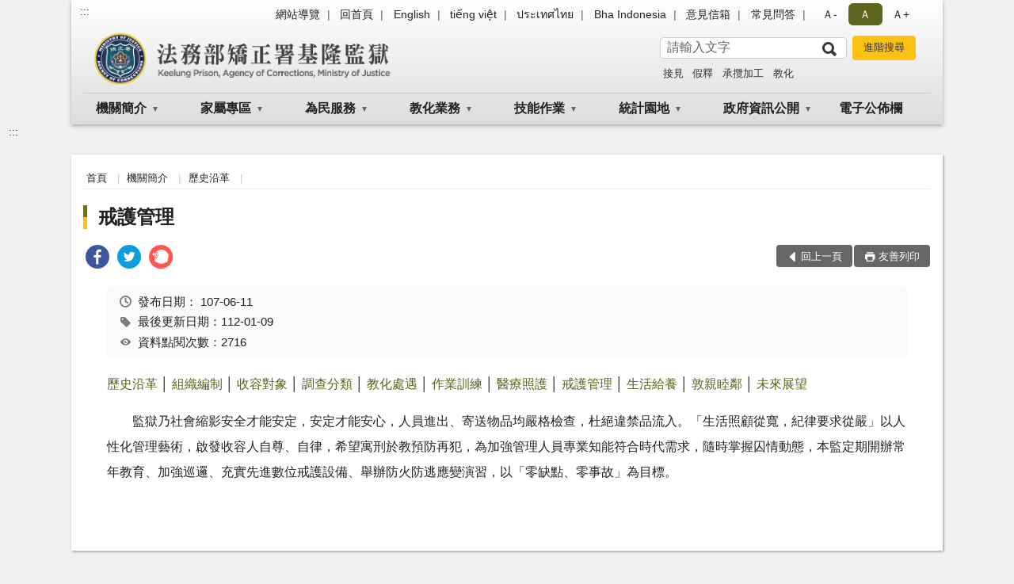

--- FILE ---
content_type: text/html; charset=utf-8
request_url: https://www.klp.moj.gov.tw/258817/258818/258819/497340/
body_size: 14926
content:


<!doctype html>
<html lang="zh-Hant" class="no-js">
<head>
    <meta charset="utf-8">
    <meta http-equiv="X-UA-Compatible" content="IE=edge">
    <meta name="viewport" content="width=device-width, initial-scale=1">
    <meta name="format-detection" content="telephone=no">
    <meta name="Site" content="法務部矯正署基隆監獄">
    <meta name="Version" content="中文網">
    <meta name="PageType" content="內容頁">
    <meta name="TreeNode" content="歷史沿革">
    <meta name="ContentTitle" content="戒護管理">

    <meta property="og:title" content="戒護管理">
    <meta property="og:type" content="website" />
    <meta property="og:url" content="https://www.klp.moj.gov.tw/258817/258818/258819/497340/" />
    <meta property="og:image" content="">
    <meta property="og:image:width" content="50%">
    <meta property="og:image:height" content="50%">
    <meta property="og:site_name" content="法務部矯正署基隆監獄">
    <meta property="og:description" content="戒護管理" />

    <meta name="DC.Title" content="戒護管理" />
    <meta name="DC.Creator" content="法務部矯正署基隆監獄" />
    <meta name="DC.Subject" content="戒護管理" />
    <meta name="DC.Description" content="歷史沿革" />
    <meta name="DC.Contributor" content="法務部矯正署基隆監獄" />
    <meta name="DC.Type" content="文字" />
    <meta name="DC.Format" content="text" />
    <meta name="DC.Source" content="法務部矯正署基隆監獄" />
    <meta name="DC.Language" content="中文" />
    <meta name="DC.coverage.t.min" content="2012-12-05" />
    <meta name="DC.coverage.t.max" content="2032-12-05" />
    <meta name="DC.Publisher" content="法務部矯正署基隆監獄" />
    <meta name="DC.Date" content="2012-12-05" />
    <meta name="DC.Identifier" content="2.16.886.101.20003.20006" />
    <meta name="DC.Relation" content="" />
    <meta name="DC.Rights" content="法務部矯正署基隆監獄" />

    <meta name="Category.Theme" content="300" />
    <meta name="Category.Cake" content="600" />
    <meta name="Category.Service" content="I00" />

    <meta name="keywords" />

            <link rel="Shortcut Icon" type="image/x-icon" href="/media/20198116/favicon矯正署.png" />
    <title>戒護管理-歷史沿革-法務部矯正署基隆監獄</title>
    <!--HTML5 Shim and Respond.js IE8 support of HTML5 elements and media queries [if lt IE 9]>
    <script src="js/html5shiv.js"></script>
    <script src="js/respond.min.js"></script>
    <![endif]-->
    <!-- slick css-->
    <link rel="stylesheet" type="text/css" href="/Content/B/vendor/slick/slick.css" />
    <link rel="stylesheet" type="text/css" href="/Content/B/vendor/slick/slick-theme.css" />

    <!-- fancybox css -->
    <link rel="stylesheet" href="/Content/B/vendor/fancybox/fancybox.css" />

    <!-- hyUI css -->
    <link rel="stylesheet" href="/Content/B/B2_style/hyui.css">
    <link rel='stylesheet' href='/scripts/jquery-ui.css'>

    <!-- Global site tag (gtag.js) - Google Analytics -->
<script async src="https://www.googletagmanager.com/gtag/js?id=UA-38156762-1"></script>
<script>
  window.dataLayer = window.dataLayer || [];
  function gtag(){dataLayer.push(arguments);}
  gtag('js', new Date());

  gtag('config', 'UA-38156762-1');
</script>
    <!-- Google Tag Manager -->
    <script>
        (function (w, d, s, l, i) {
            w[l] = w[l] || []; w[l].push({
                'gtm.start':
                    new Date().getTime(), event: 'gtm.js'
            }); var f = d.getElementsByTagName(s)[0],
                j = d.createElement(s), dl = l != 'dataLayer' ? '&l=' + l : ''; j.async = true; j.src =
                    'https://www.googletagmanager.com/gtm.js?id=' + i + dl; f.parentNode.insertBefore(j, f);
        })(window, document, 'script', 'dataLayer', 'GTM-PVTNFB4');</script>
    <!-- End Google Tag Manager -->
<style>
    input:disabled, textarea:disabled, select:disabled {
        background-color: #f2f2f2;
    }

    .verify {
        color: blue;
    }

    .mp_slider_container,
    .marquee_container {
        position: relative;
    }
    .mp_slider_container_main {
        width: 100%;
        overflow: hidden;
        position: relative;
    }
    .slick-autoplay-toggle {
        position: absolute;
        right: 20px;
        min-width: 40px;
        top: 4.5px;
        z-index: 10;
        padding: 5px 10px;
        background: rgba(0, 0, 0, 0.7);
        color: #fff;
        border: none;
        cursor: pointer;
        font-size: 0.875rem;
        border-radius: 5px;
    }

    .marquee_container .slick-autoplay-toggle {
        right: 55px;
    }
</style>
</head>
<body>
    <!-- Google Tag Manager (noscript) -->
    <noscript>
        <iframe title="googletag" src="https://www.googletagmanager.com/ns.html?id=GTM-PVTNFB4"
                height="0" width="0" style="display:none;visibility:hidden"></iframe>
    </noscript>
    <!-- End Google Tag Manager (noscript) -->
    <!-- 直接跳主內容區 -->
    <a class="goCenter" href="#aC" tabindex="1">按Enter到主內容區</a>
    <!-- wrapper 最大寬度 -->
    <div class="wrapper">
        
<header class="header header-relative">
    <div class="container">
        <a class="accesskey" href="#aU" id="aU" accesskey="U" title="網站標題">:::</a>
        

<nav class="navigation">
    <!-- 一組ul預設靠右 可同時存在2組-->
    <ul>

                        <li>
                            <a href="/umbraco/surface/Ini/CountAndRedirectUrl?nodeId=668824" title="網站導覽" target="_self" >網站導覽</a>
                        </li>
                        <li>
                            <a href="/umbraco/surface/Ini/CountAndRedirectUrl?nodeId=668828" title="回首頁" target="_self" >回首頁</a>
                        </li>
                        <li>
                            <a href="/umbraco/surface/Ini/CountAndRedirectUrl?nodeId=668832" title="English(另開新視窗)" target="_blank" rel="noopener noreferrer">English</a>
                        </li>
                        <li>
                            <a href="/umbraco/surface/Ini/CountAndRedirectUrl?nodeId=1320179" title="tiếng việt" target="_self" >tiếng việt</a>
                        </li>
                        <li>
                            <a href="/umbraco/surface/Ini/CountAndRedirectUrl?nodeId=1320178" title="ประเทศไทย" target="_self" >ประเทศไทย</a>
                        </li>
                        <li>
                            <a href="/umbraco/surface/Ini/CountAndRedirectUrl?nodeId=1320176" title="Bha Indonesia" target="_self" >Bha Indonesia</a>
                        </li>
                        <li>
                            <a href="/umbraco/surface/Ini/CountAndRedirectUrl?nodeId=668843" title="意見信箱" target="_self" >意見信箱</a>
                        </li>
                        <li>
                            <a href="/umbraco/surface/Ini/CountAndRedirectUrl?nodeId=668850" title="常見問答(另開新視窗)" target="_blank" rel="noopener noreferrer">常見問答</a>
                        </li>

    </ul>
    <div class="font-size">
        <ul>
            <li class="size-s">
                <a href="#" name="fontSize" role="button" aria-pressed="false" title="小字級">Ａ-</a>
            </li>
            <li class="size-m">
                <a href="#" name="fontSize" role="button" aria-pressed="true" title="中字級" class="active">Ａ</a>
            </li>
            <li class="size-l">
                <a href="#" name="fontSize" role="button" aria-pressed="false" title="大字級">Ａ+</a>
            </li>
        </ul>
    </div>
</nav>
<h1>
    <a href="/"><img src="/media/20198154/24法務部矯正署基隆監獄-1.png" alt="法務部矯正署基隆監獄 : 回首頁" /></a>
</h1>
<!-- Search Start -->
<section class="search">
    <noscript>
您的瀏覽器不支援 JavaScript 或 JavaScript已停用    </noscript>
    <form action="/258906/258917/" class="form_inline">
        <div class="form_grp">
            <label for="q">搜尋</label>
            <input name="q" id="q" type="text" placeholder="請輸入文字" accesskey="S" autocomplete="off">
            <input title="查詢" type="submit" value="查詢">
        </div>
        <div class="btn_grp">
            <input onclick="window.open('https://www.google.com.tw/advanced_search?hl=zh-TW&as_q=&num=100&as_sitesearch='+location.hostname);" type="button" value="進階搜尋" title="進階搜尋 (另開新視窗)">
        </div>
    </form>
            <div class="keywordHot">
                <ul>
                        <li>
                            <a href="/258906/258917/?q=接見" title="接見">接見</a>
                        </li>
                        <li>
                            <a href="/258906/258917/?q=假釋" title="假釋">假釋</a>
                        </li>
                        <li>
                            <a href="/258906/258917/?q=承攬加工" title="承攬加工">承攬加工</a>
                        </li>
                        <li>
                            <a href="/258906/258917/?q=教化" title="教化">教化</a>
                        </li>
                </ul>
            </div>
</section>
<!-- noscript -->
<noscript>
您的瀏覽器不支援JavaScript語法，JavaScript語法並不影響內容的陳述。您可使用按鍵盤上的Ctrl鍵+ (+)鍵放大/(-)鍵縮小來改變字型大小；回到上一頁可使用瀏覽器提供的 Alt+左方向鍵(←) 快速鍵功能；列印可使用瀏覽器提供的(Ctrl+P)功能。</noscript>
<!-- menu Start -->
<nav class="menu">
    <ul>
                <li>
                    <a href="https://www.klp.moj.gov.tw/258817/258818/Normalnodelist" title="機關簡介" target="_self" name="menuButton" aria-expanded="false" >機關簡介</a>
                        <ul>
                                <li>
                                    <a href="https://www.klp.moj.gov.tw/258817/258818/258819/497326/" target="_self" title="歷史沿革"  >歷史沿革</a>
                                </li>
                                <li>
                                    <a href="https://www.klp.moj.gov.tw/258817/258818/258822/698181/post" target="_self" title="歷任首長"  >歷任首長</a>
                                </li>
                                <li>
                                    <a href="https://www.klp.moj.gov.tw/258817/258818/258823/1491481/post" target="_self" title="首長介紹"  >首長介紹</a>
                                </li>
                                <li>
                                    <a href="https://www.klp.moj.gov.tw/258817/258818/258825/497383/post" target="_self" title="首長信箱"  >首長信箱</a>
                                </li>
                                <li>
                                    <a href="https://www.klp.moj.gov.tw/258817/258818/258826/497386/post" target="_self" title="組織架構"  >組織架構</a>
                                </li>
                                <li>
                                    <a href="https://www.klp.moj.gov.tw/258817/258818/258827/1265285/" target="_self" title="業務單位"  >業務單位</a>
                                </li>
                                <li>
                                    <a href="https://www.klp.moj.gov.tw/258817/258818/258828/497423/post" target="_self" title="行政單位"  >行政單位</a>
                                </li>
                        </ul>

                </li>
                <li>
                    <a href="https://www.klp.moj.gov.tw/258817/1258178/Normalnodelist" title="家屬專區" target="_self" name="menuButton" aria-expanded="false" >家屬專區</a>
                        <ul>
                                <li>
                                    <a href="https://www.klp.moj.gov.tw/258817/1258178/1260819/Nodelist" target="_self" title="機關導覽" name="menuButton" aria-expanded="false" >機關導覽</a>
                                        <ul>
                                                <li>
                                                    <a href="https://www.klp.moj.gov.tw/258817/1258178/1260819/1260820/1260822/post" target="_self" title="機關位置圖"  >機關位置圖</a>
                                                </li>
                                                <li>
                                                    <a href="https://www.klp.moj.gov.tw/258817/1258178/1260819/1260826/1260828/post" target="_self" title="接見室位置圖"  >接見室位置圖</a>
                                                </li>
                                                <li>
                                                    <a href="https://www.klp.moj.gov.tw/258817/1258178/1260819/1260833/1260835/post" target="_self" title="各科室電話"  >各科室電話</a>
                                                </li>
                                                <li>
                                                    <a href="https://www.klp.moj.gov.tw/258817/1258178/1260819/1344435/1344438/post" target="_self" title="社會安全網聯繫電話"  >社會安全網聯繫電話</a>
                                                </li>
                                        </ul>
                                </li>
                                <li>
                                    <a href="https://www.klp.moj.gov.tw/258817/1258178/1258244/Nodelist" target="_self" title="接見申辦" name="menuButton" aria-expanded="false" >接見申辦</a>
                                        <ul>
                                                <li>
                                                    <a href="/media/20483069/法務部矯正署所屬矯正機關預約接見實施要點.pdf?mediaDL=true" target="_blank" title="預約接見.pdf(另開新視窗)"  rel="noopener noreferrer">預約接見</a>
                                                </li>
                                                <li>
                                                    <a href="https://www.klp.moj.gov.tw/258817/1258178/1258244/1258340/1258346/post" target="_self" title="一般接見"  >一般接見</a>
                                                </li>
                                                <li>
                                                    <a href="https://www.klp.moj.gov.tw/258817/1258178/1258244/1258353/Lpsimplelist" target="_self" title="行動接見"  >行動接見</a>
                                                </li>
                                                <li>
                                                    <a href="https://www.klp.moj.gov.tw/258817/1258178/1258244/1258383/1258390/post" target="_self" title="律師接見"  >律師接見</a>
                                                </li>
                                                <li>
                                                    <a href="https://eservice.moj.gov.tw/1219/?Page=1&amp;PageSize=30&amp;type=441&amp;alias=depts&amp;deptName=%E7%9B%A3%E7%8D%84" target="_blank" title="線上申辦(另開新視窗)"  rel="noopener noreferrer">線上申辦</a>
                                                </li>
                                        </ul>
                                </li>
                                <li>
                                    <a href="https://www.klp.moj.gov.tw/258817/1258178/1258411/1258421/post" target="_self" title="愛無礙社會資源"  >愛無礙社會資源</a>
                                </li>
                                <li>
                                    <a href="https://www.klp.moj.gov.tw/258817/1258178/1258446/1258450/post" target="_self" title="愛在雲端聯絡簿"  >愛在雲端聯絡簿</a>
                                </li>
                                <li>
                                    <a href="https://www.klp.moj.gov.tw/258817/1258178/1261292/1266355/post" target="_self" title="QR Code 專區"  >QR Code 專區</a>
                                </li>
                                <li>
                                    <a href="https://www.klp.moj.gov.tw/258817/1258178/1472765/1472767/" target="_self" title="每日無法接見名單"  >每日無法接見名單</a>
                                </li>
                        </ul>

                </li>
                <li>
                    <a href="https://www.klp.moj.gov.tw/258817/258833/Normalnodelist" title="為民服務" target="_self" name="menuButton" aria-expanded="false" >為民服務</a>
                        <ul>
                                <li>
                                    <a href="https://www.klp.moj.gov.tw/258817/258833/258849/Lpsimplelist" target="_self" title="重大政策"  >重大政策</a>
                                </li>
                                <li>
                                    <a href="https://www.klp.moj.gov.tw/258817/258833/258834/Lpsimplelist" target="_self" title="為民服務白皮書"  >為民服務白皮書</a>
                                </li>
                                <li>
                                    <a href="https://www.klp.moj.gov.tw/258817/258833/258845/Lpsimplelist" target="_self" title="問＆答"  >問＆答</a>
                                </li>
                                <li>
                                    <a href="https://www.klp.moj.gov.tw/258817/258833/258838/500329/post" target="_self" title="生活給養"  >生活給養</a>
                                </li>
                                <li>
                                    <a href="https://www.klp.moj.gov.tw/258817/258833/258855/Lpsimplelist" target="_self" title="教化文康活動"  >教化文康活動</a>
                                </li>
                                <li>
                                    <a href="https://www.klp.moj.gov.tw/258817/258833/258847/Lpsimplelist" target="_self" title="就業資訊"  >就業資訊</a>
                                </li>
                                <li>
                                    <a href="https://www.klp.moj.gov.tw/258817/258833/258851/500842/post" target="_self" title="郵件處理規則"  >郵件處理規則</a>
                                </li>
                        </ul>

                </li>
                <li>
                    <a href="https://www.klp.moj.gov.tw/258817/258852/Normalnodelist" title="教化業務" target="_self" name="menuButton" aria-expanded="false" >教化業務</a>
                        <ul>
                                <li>
                                    <a href="https://www.klp.moj.gov.tw/258817/258852/258853/500847/post" target="_self" title="教化業務概況"  >教化業務概況</a>
                                </li>
                                <li>
                                    <a href="https://www.klp.moj.gov.tw/258817/258852/1151662/Nodelist" target="_self" title="酒駕處遇班" name="menuButton" aria-expanded="false" >酒駕處遇班</a>
                                        <ul>
                                                <li>
                                                    <a href="https://www.klp.moj.gov.tw/258817/258852/1151662/1151663/1151714/post" target="_self" title="111年酒駕處遇班方案實施計畫"  >111年酒駕處遇班方案實施計畫</a>
                                                </li>
                                                <li>
                                                    <a href="https://www.klp.moj.gov.tw/258817/258852/1151662/1151664/1151686/post" target="_self" title="酒駕處遇班辦理情形"  >酒駕處遇班辦理情形</a>
                                                </li>
                                        </ul>
                                </li>
                                <li>
                                    <a href="https://www.klp.moj.gov.tw/258817/258852/258839/Lpsimplelist" target="_self" title="活動記事"  >活動記事</a>
                                </li>
                                <li>
                                    <a href="https://www.klp.moj.gov.tw/258817/258852/258856/Lpsimplelist" target="_self" title="更生保護"  >更生保護</a>
                                </li>
                        </ul>

                </li>
                <li>
                    <a href="https://www.klp.moj.gov.tw/258817/258858/Normalnodelist" title="技能作業" target="_self" name="menuButton" aria-expanded="false" >技能作業</a>
                        <ul>
                                <li>
                                    <a href="https://www.klp.moj.gov.tw/258817/258858/258860/Lpsimplelist" target="_self" title="自營作業成品"  >自營作業成品</a>
                                </li>
                                <li>
                                    <a href="https://www.klp.moj.gov.tw/258817/258858/258861/503491/post" target="_self" title="自營作業成果"  >自營作業成果</a>
                                </li>
                                <li>
                                    <a href="https://www.klp.moj.gov.tw/258817/258858/258862/Lpsimplelist" target="_self" title="技訓活動"  >技訓活動</a>
                                </li>
                                <li>
                                    <a href="https://www.klp.moj.gov.tw/258817/258858/258863/Lpsimplelist" target="_self" title="承攬加工"  >承攬加工</a>
                                </li>
                                <li>
                                    <a href="https://www.klp.moj.gov.tw/258817/258858/668640/671939/post" target="_self" title="監外作業"  >監外作業</a>
                                </li>
                        </ul>

                </li>
                <li>
                    <a href="https://www.klp.moj.gov.tw/258817/258883/Normalnodelist" title="統計園地" target="_self" name="menuButton" aria-expanded="false" >統計園地</a>
                        <ul>
                                <li>
                                    <a href="https://www.klp.moj.gov.tw/258817/258883/258884/Lpsimplelist" target="_self" title="園地導覽"  >園地導覽</a>
                                </li>
                                <li>
                                    <a href="https://www.klp.moj.gov.tw/258817/258883/258885/258886/Lpsimplelist" target="_self" title="收容情形" name="menuButton" aria-expanded="false" >收容情形</a>
                                        <ul>
                                                <li>
                                                    <a href="https://www.klp.moj.gov.tw/258817/258883/258885/258886/Lpsimplelist" target="_self" title="人數及特性"  >人數及特性</a>
                                                </li>
                                        </ul>
                                </li>
                                <li>
                                    <a href="https://www.klp.moj.gov.tw/258817/258883/258890/258891/Lpsimplelist" target="_self" title="統計輯要" name="menuButton" aria-expanded="false" >統計輯要</a>
                                        <ul>
                                                <li>
                                                    <a href="/media/20714975/11412_中文統計輯要.pdf?mediaDL=true" target="_blank" title="統計輯要.pdf(另開新視窗)"  rel="noopener noreferrer">統計輯要</a>
                                                </li>
                                        </ul>
                                </li>
                                <li>
                                    <a href="https://www.rjsd.moj.gov.tw/RJSDWEB/common/WebList2.aspx?menu=AYA_SPECIAL_REPORT" target="_blank" title="專題分析(另開新視窗)"  rel="noopener noreferrer">專題分析</a>
                                </li>
                                <li>
                                    <a href="https://www.rjsd.moj.gov.tw/rjsdweb/" target="_blank" title="法務統計(另開新視窗)"  rel="noopener noreferrer">法務統計</a>
                                </li>
                                <li>
                                    <a href="https://www.rjsd.moj.gov.tw/RJSDWeb/common/RelatedWebsite.aspx" target="_blank" title="相關網站(另開新視窗)"  rel="noopener noreferrer">相關網站</a>
                                </li>
                        </ul>

                </li>
                <li>
                    <a href="https://www.klp.moj.gov.tw/258817/258864/Normalnodelist" title="政府資訊公開" target="_self" name="menuButton" aria-expanded="false" >政府資訊公開</a>
                        <ul>
                                <li>
                                    <a href="https://www.klp.moj.gov.tw/258817/258864/1260852/Nodelist" target="_self" title="綜合資訊" name="menuButton" aria-expanded="false" >綜合資訊</a>
                                        <ul>
                                                <li>
                                                    <a href="https://www.klp.moj.gov.tw/258817/258864/1260852/1260856/Lpsimplelist" target="_self" title="年度工作計畫"  >年度工作計畫</a>
                                                </li>
                                                <li>
                                                    <a href="https://www.klp.moj.gov.tw/258817/258864/1260852/1260878/Lpsimplelist" target="_self" title="內部控制"  >內部控制</a>
                                                </li>
                                                <li>
                                                    <a href="https://www.klp.moj.gov.tw/258817/258864/1260852/1260897/Lpsimplelist" target="_self" title="受贈財物"  >受贈財物</a>
                                                </li>
                                                <li>
                                                    <a href="https://www.klp.moj.gov.tw/258817/258864/1260852/1260923/Lpsimplelist" target="_self" title="申訴事件"  >申訴事件</a>
                                                </li>
                                                <li>
                                                    <a href="https://www.klp.moj.gov.tw/258817/258864/1260852/1260949/Lpsimplelist" target="_self" title="國家賠償事件收結情形"  >國家賠償事件收結情形</a>
                                                </li>
                                                <li>
                                                    <a href="https://www.klp.moj.gov.tw/258817/258864/1260852/1261696/Lpsimplelist" target="_self" title="宣導經費執行情形"  >宣導經費執行情形</a>
                                                </li>
                                                <li>
                                                    <a href="https://www.klp.moj.gov.tw/258817/258864/1260852/1261914/Lpsimplelist" target="_self" title="政策溝通電子文宣"  >政策溝通電子文宣</a>
                                                </li>
                                                <li>
                                                    <a href="https://www.klp.moj.gov.tw/258817/258864/1260852/1261915/Lpsimplelist" target="_self" title="應主動公開資訊"  >應主動公開資訊</a>
                                                </li>
                                                <li>
                                                    <a href="https://www.klp.moj.gov.tw/258817/258864/1260852/1261000/Lpsimplelist" target="_self" title="性別主流化/性騷擾防治專區"  >性別主流化/性騷擾防治專區</a>
                                                </li>
                                                <li>
                                                    <a href="https://www.klp.moj.gov.tw/258817/258864/1260852/1586640/Lpsimplelist" target="_self" title="打擊詐欺專區"  >打擊詐欺專區</a>
                                                </li>
                                        </ul>
                                </li>
                                <li>
                                    <a href="https://www.klp.moj.gov.tw/258817/258864/1260853/Nodelist" target="_self" title="總務資訊" name="menuButton" aria-expanded="false" >總務資訊</a>
                                        <ul>
                                                <li>
                                                    <a href="https://www.klp.moj.gov.tw/258817/258864/1260853/1261163/Lpsimplelist" target="_self" title="檔案應用申請"  >檔案應用申請</a>
                                                </li>
                                                <li>
                                                    <a href="https://www.klp.moj.gov.tw/258817/258864/1260853/1262031/Lpsimplelist" target="_self" title="收容人每周伙食"  >收容人每周伙食</a>
                                                </li>
                                                <li>
                                                    <a href="https://www.klp.moj.gov.tw/258817/258864/1260853/1262032/Lpsimplelist" target="_self" title="飲用水檢驗報告"  >飲用水檢驗報告</a>
                                                </li>
                                                <li>
                                                    <a href="https://www.klp.moj.gov.tw/258817/258864/1260853/1261107/Lpsimplelist" target="_self" title="建築類公設維護"  >建築類公設維護</a>
                                                </li>
                                        </ul>
                                </li>
                                <li>
                                    <a href="https://www.klp.moj.gov.tw/258817/258864/1260854/Nodelist" target="_self" title="政風資訊" name="menuButton" aria-expanded="false" >政風資訊</a>
                                        <ul>
                                                <li>
                                                    <a href="https://www.klp.moj.gov.tw/258817/258864/1260854/1261051/Lpsimplelist" target="_self" title="政風宣導"  >政風宣導</a>
                                                </li>
                                                <li>
                                                    <a href="https://www.klp.moj.gov.tw/258817/258864/1260854/1265562/1265567/post" target="_self" title="政風信箱"  >政風信箱</a>
                                                </li>
                                                <li>
                                                    <a href="https://www.klp.moj.gov.tw/258817/258864/1260854/1261052/Lpsimplelist" target="_self" title="公職利益迴避法"  >公職利益迴避法</a>
                                                </li>
                                                <li>
                                                    <a href="https://www.mjac.moj.gov.tw/4786/4848/1447440/1447442/Nodelist" target="_blank" title="企業服務廉政平臺專區(另開新視窗)"  rel="noopener noreferrer">企業服務廉政平臺專區</a>
                                                </li>
                                                <li>
                                                    <a href="https://www.klp.moj.gov.tw/258817/258864/1260854/1629353/Lpsimplelist" target="_self" title="揭弊者保護專區"  >揭弊者保護專區</a>
                                                </li>
                                        </ul>
                                </li>
                                <li>
                                    <a href="https://www.klp.moj.gov.tw/258817/258864/258865/Nodelist" target="_self" title="預決算及會計報告" name="menuButton" aria-expanded="false" >預決算及會計報告</a>
                                        <ul>
                                                <li>
                                                    <a href="https://www.klp.moj.gov.tw/258817/258864/258865/258866/Lpsimplelist" target="_self" title="會計報告"  >會計報告</a>
                                                </li>
                                                <li>
                                                    <a href="https://www.klp.moj.gov.tw/258817/258864/258865/258867/Lpsimplelist" target="_self" title="預算書"  >預算書</a>
                                                </li>
                                                <li>
                                                    <a href="https://www.klp.moj.gov.tw/258817/258864/258865/258868/Lpsimplelist" target="_self" title="決算書"  >決算書</a>
                                                </li>
                                                <li>
                                                    <a href="https://www.klp.moj.gov.tw/258817/258864/258865/258869/Lpsimplelist" target="_self" title="作業基金預算書"  >作業基金預算書</a>
                                                </li>
                                                <li>
                                                    <a href="https://www.klp.moj.gov.tw/258817/258864/258865/258870/Lpsimplelist" target="_self" title="作業基金決算書"  >作業基金決算書</a>
                                                </li>
                                                <li>
                                                    <a href="https://www.klp.moj.gov.tw/258817/258864/258865/258871/Lpsimplelist" target="_self" title="作業基金會計報告"  >作業基金會計報告</a>
                                                </li>
                                        </ul>
                                </li>
                                <li>
                                    <a href="https://www.klp.moj.gov.tw/258817/258864/914008/Nodelist" target="_self" title="團體及個人補捐助" name="menuButton" aria-expanded="false" >團體及個人補捐助</a>
                                        <ul>
                                                <li>
                                                    <a href="https://www.klp.moj.gov.tw/258817/258864/914008/916552/916571/post" target="_self" title="公務預算"  >公務預算</a>
                                                </li>
                                                <li>
                                                    <a href="https://www.klp.moj.gov.tw/258817/258864/914008/916553/916559/post" target="_self" title="矯正機關作業基金"  >矯正機關作業基金</a>
                                                </li>
                                        </ul>
                                </li>
                                <li>
                                    <a href="https://www.klp.moj.gov.tw/258817/258864/1261013/Nodelist" target="_self" title="影音專區" name="menuButton" aria-expanded="false" >影音專區</a>
                                        <ul>
                                                <li>
                                                    <a href="https://www.klp.moj.gov.tw/258817/258864/1261013/1261014/1261016/post" target="_self" title="微廣告專區"  >微廣告專區</a>
                                                </li>
                                                <li>
                                                    <a href="https://www.klp.moj.gov.tw/258817/258864/1261013/1261020/1261024/post" target="_self" title="微電影專區"  >微電影專區</a>
                                                </li>
                                                <li>
                                                    <a href="https://www.moj.gov.tw/2204/2771/Normalnodelist" target="_blank" title="法務部影音專區(另開新視窗)"  rel="noopener noreferrer">法務部影音專區</a>
                                                </li>
                                                <li>
                                                    <a href="https://www.klp.moj.gov.tw/258817/258864/1261013/1261030/Lpsimplelist" target="_self" title="反毒宣導影片"  >反毒宣導影片</a>
                                                </li>
                                        </ul>
                                </li>
                        </ul>

                </li>
                <li>
                    <a href="https://www.klp.moj.gov.tw/258817/258832/Lpsimplelist" title="電子公佈欄" target="_self"  >電子公佈欄</a>

                </li>
    </ul>
</nav>


    </div>
</header>
<div id="center" class="main innerpage">
    <a class="accesskey" href="#aC" id="aC" accesskey="C" title="主要內容區">:::</a>
    <div class="container">
        <!-- content為一定要存在之內容區 -->
        <div class="content">
            <!-- breadcrumb路徑 -->
            
    <div class="breadcrumb">
        <ul>
                    <li>
                        <a href="/">首頁</a>
                    </li>
                    <li>
                        <a href="https://www.klp.moj.gov.tw/258817/258818/Normalnodelist" title="機關簡介" target="_self" >機關簡介</a>
                    </li>
                    <li>
                        <a href="https://www.klp.moj.gov.tw/258817/258818/258819/497326/" title="歷史沿革" target="_self" >歷史沿革</a>
                    </li>
            
        </ul>
    </div>

            <!-- h2節點 -->
            <h2 class="title" tabindex="0">戒護管理</h2>
                <div class="share ">
                    <ul>
                        <li>
                            <a role="link" title="facebook(另開新視窗)" href="javascript:desc='';via='';if(document.referrer)via=document.referrer;if(typeof(_ref)!='undefined')via=_ref;if(window.getSelection)desc=window.getSelection();if(document.getSelection)desc=document.getSelection();if(document.selection)desc=document.selection.createRange().text;void(open('https://www.facebook.com/share.php?u='+encodeURIComponent(location.href)));"><img src="/content/A/images/basic/icon_facebook.svg" alt="facebook "></a>
                        </li>
                        <li>
                            <a role="link" title="twitter(另開新視窗)" href="javascript:void(window.open('https://twitter.com/home/?status='.concat(encodeURIComponent(document.title)).concat(' ').concat(encodeURIComponent(location.href))));"><img src="/content/A/images/basic/icon_twitter.svg " alt="twitter "></a>
                        </li>
                        <li>
                            <a role="link" title="plurk(另開新視窗)" href="javascript:void(window.open('https://www.plurk.com/?qualifier=shares&amp;status='.concat(encodeURIComponent(location.href)).concat(' ').concat('(').concat(encodeURIComponent(document.title)).concat(')')));"><img src="/content/A/images/basic/function_plurk.png " alt="plurk "></a>
                        </li>
                        
                    </ul>
                </div>
                        <!-- function功能區塊 -->
            <div class="function">
                <ul>
                    <li class="back icon_back">
                        <a role="button" href="javascript:window.location =document.referrer;">回上一頁</a>
                    </li>
                        <li class="print icon_print">
                            <a role="button" href="javascript:window.print();">友善列印</a>
                        </li>
                                    </ul>
            </div>
            
<style>
    .file_download li a[href*=".pdf"]:after {
        background: url(/Content/A/images/basic/icon_pdf.jpg);
    }

    .file_download li a[href*=".doc"]:after {
        background: url(/Content/A/images/basic/icon_doc.jpg);
    }

    .file_download li a[href*=".odf"]:after {
        background: url(/Content/A/images/basic/icon_odf.jpg);
    }

    .file_download li a[href*=".odt"]:after {
        background: url(/Content/A/images/basic/icon_odt.jpg);
    }

    .file_download li a[href*=".xls"]:after {
        background: url(/Content/A/images/basic/icon_xls.jpg);
    }

    .file_download li a[href*=".ppt"]:after {
        background: url(/Content/A/images/basic/icon_ppt.jpg);
    }

    .file_download li a[href*=".jpg"]:after {
        background: url(/Content/A/images/basic/icon_jpg.jpg);
    }

    .file_download li a[href*=".mp3"]:after {
        background: url(/Content/A/images/basic/icon_mp3.jpg);
    }

    .file_download li a[href*=".mov"]:after {
        background: url(/Content/A/images/basic/icon_mov.jpg);
    }

    .file_download li a[href*=".txt"]:after {
        background: url(/Content/A/images/basic/icon_txt.jpg);
    }

    .file_download li a[href*=".dot"]:after {
        background: url(/Content/A/images/basic/icon_dot.jpg);
    }

    .file_download li a[href*=".zip"]:after {
        background: url(/Content/A/images/basic/icon_zip.jpg);
    }
</style>
            <!-- CP Start -->
            <section class="cp ">
                <div class="info">
                    <ul>
                        <li>
                            <i class="i_clock"></i>發布日期：
                            <time datetime="2018-06-11 00:00:00" title="發布日期">107-06-11</time>
                        </li>
                        <li>
                            <i class="i_tag"></i>最後更新日期：112-01-09
                        </li>
                        <li>
                            <i class="i_view"></i>資料點閱次數：2716
                        </li>
                    </ul>
                </div>
                <div style="line-height: 2em; margin: 10px 0px 15px;"><a href="/258817/258818/258819/497326/post" title="歷史沿革">歷史沿革</a> │ <a href="/258817/258818/258819/497328/post" title="組織編制">組織編制</a> │ <a href="/258817/258818/258819/497330/post" title="收容對象">收容對象</a> │ <a href="/258817/258818/258819/497332/post" title="調查分類">調查分類</a> │ <a href="/258817/258818/258819/497334/post" title="教化處遇">教化處遇</a> │ <a href="/258817/258818/258819/497336/post" title="作業訓練">作業訓練</a> │ <a href="/258817/258818/258819/497338/post" title="醫療照護">醫療照護</a> │ <a href="/258817/258818/258819/497340/post" title="戒護管理">戒護管理</a> │ <a href="/258817/258818/258819/497342/post" title="生活給養">生活給養</a> │ <a href="/258817/258818/258819/497344/post" title="敦親睦鄰">敦親睦鄰</a> │ <a href="/258817/258818/258819/497346/post" title="未來展望">未來展望</a></div>
<p style="line-height: 2em;">　　監獄乃社會縮影安全才能安定，安定才能安心，人員進出、寄送物品均嚴格檢查，杜絕違禁品流入。「生活照顧從寬，紀律要求從嚴」以人性化管理藝術，啟發收容人自尊、自律，希望寓刑於教預防再犯，為加強管理人員專業知能符合時代需求，隨時掌握囚情動態，本監定期開辦常年教育、加強巡邏、充實先進數位戒護設備、舉辦防火防逃應變演習，以「零缺點、零事故」為目標。</p>
<div style="line-height: 2em; margin-bottom: 1em;"></div>
<div style="clear: both;"></div>
                
            </section>
            <!-- CP End -->
            <!-- cp_slider+slick_lightbox -->
            <!-- weblink 外部連結 -->
            <!-- file download 檔案下載 -->



        </div>
    </div>
</div>

<!-- fatfooter Start -->
<section class="fatfooter">
    <div class="container">
        <button type="button" name="收合" class="btn btn-fatfooter">收合</button>
        <nav>
            <ul>
                        <li>
                            <a href="https://www.klp.moj.gov.tw/258817/258818/Normalnodelist"  target="_self" title="機關簡介" >機關簡介</a>
                                    <ul>
                                            <li>
                                                <a href="https://www.klp.moj.gov.tw/258817/258818/258819/497326/" target="_self" title="歷史沿革" >歷史沿革</a>
                                            </li>
                                            <li>
                                                <a href="https://www.klp.moj.gov.tw/258817/258818/258822/698181/post" target="_self" title="歷任首長" >歷任首長</a>
                                            </li>
                                            <li>
                                                <a href="https://www.klp.moj.gov.tw/258817/258818/258823/1491481/post" target="_self" title="首長介紹" >首長介紹</a>
                                            </li>
                                            <li>
                                                <a href="https://www.klp.moj.gov.tw/258817/258818/258825/497383/post" target="_self" title="首長信箱" >首長信箱</a>
                                            </li>
                                            <li>
                                                <a href="https://www.klp.moj.gov.tw/258817/258818/258826/497386/post" target="_self" title="組織架構" >組織架構</a>
                                            </li>
                                            <li>
                                                <a href="https://www.klp.moj.gov.tw/258817/258818/258827/1265285/" target="_self" title="業務單位" >業務單位</a>
                                            </li>
                                            <li>
                                                <a href="https://www.klp.moj.gov.tw/258817/258818/258828/497423/post" target="_self" title="行政單位" >行政單位</a>
                                            </li>
                                    </ul>

                        </li>
                        <li>
                            <a href="https://www.klp.moj.gov.tw/258817/1258178/Normalnodelist"  target="_self" title="家屬專區" >家屬專區</a>
                                    <ul>
                                            <li>
                                                <a href="https://www.klp.moj.gov.tw/258817/1258178/1260819/Nodelist" target="_self" title="機關導覽" >機關導覽</a>
                                            </li>
                                            <li>
                                                <a href="https://www.klp.moj.gov.tw/258817/1258178/1258244/Nodelist" target="_self" title="接見申辦" >接見申辦</a>
                                            </li>
                                            <li>
                                                <a href="https://www.klp.moj.gov.tw/258817/1258178/1258411/1258421/post" target="_self" title="愛無礙社會資源" >愛無礙社會資源</a>
                                            </li>
                                            <li>
                                                <a href="https://www.klp.moj.gov.tw/258817/1258178/1258446/1258450/post" target="_self" title="愛在雲端聯絡簿" >愛在雲端聯絡簿</a>
                                            </li>
                                            <li>
                                                <a href="https://www.klp.moj.gov.tw/258817/1258178/1261292/1266355/post" target="_self" title="QR Code 專區" >QR Code 專區</a>
                                            </li>
                                            <li>
                                                <a href="https://www.klp.moj.gov.tw/258817/1258178/1472765/1472767/" target="_self" title="每日無法接見名單" >每日無法接見名單</a>
                                            </li>
                                    </ul>

                        </li>
                        <li>
                            <a href="https://www.klp.moj.gov.tw/258817/258833/Normalnodelist"  target="_self" title="為民服務" >為民服務</a>
                                    <ul>
                                            <li>
                                                <a href="https://www.klp.moj.gov.tw/258817/258833/258849/Lpsimplelist" target="_self" title="重大政策" >重大政策</a>
                                            </li>
                                            <li>
                                                <a href="https://www.klp.moj.gov.tw/258817/258833/258834/Lpsimplelist" target="_self" title="為民服務白皮書" >為民服務白皮書</a>
                                            </li>
                                            <li>
                                                <a href="https://www.klp.moj.gov.tw/258817/258833/258845/Lpsimplelist" target="_self" title="問＆答" >問＆答</a>
                                            </li>
                                            <li>
                                                <a href="https://www.klp.moj.gov.tw/258817/258833/258838/500329/post" target="_self" title="生活給養" >生活給養</a>
                                            </li>
                                            <li>
                                                <a href="https://www.klp.moj.gov.tw/258817/258833/258855/Lpsimplelist" target="_self" title="教化文康活動" >教化文康活動</a>
                                            </li>
                                            <li>
                                                <a href="https://www.klp.moj.gov.tw/258817/258833/258847/Lpsimplelist" target="_self" title="就業資訊" >就業資訊</a>
                                            </li>
                                            <li>
                                                <a href="https://www.klp.moj.gov.tw/258817/258833/258851/500842/post" target="_self" title="郵件處理規則" >郵件處理規則</a>
                                            </li>
                                    </ul>

                        </li>
                        <li>
                            <a href="https://www.klp.moj.gov.tw/258817/258852/Normalnodelist"  target="_self" title="教化業務" >教化業務</a>
                                    <ul>
                                            <li>
                                                <a href="https://www.klp.moj.gov.tw/258817/258852/258853/500847/post" target="_self" title="教化業務概況" >教化業務概況</a>
                                            </li>
                                            <li>
                                                <a href="https://www.klp.moj.gov.tw/258817/258852/1151662/Nodelist" target="_self" title="酒駕處遇班" >酒駕處遇班</a>
                                            </li>
                                            <li>
                                                <a href="https://www.klp.moj.gov.tw/258817/258852/258839/Lpsimplelist" target="_self" title="活動記事" >活動記事</a>
                                            </li>
                                            <li>
                                                <a href="https://www.klp.moj.gov.tw/258817/258852/258856/Lpsimplelist" target="_self" title="更生保護" >更生保護</a>
                                            </li>
                                    </ul>

                        </li>
                        <li>
                            <a href="https://www.klp.moj.gov.tw/258817/258858/Normalnodelist"  target="_self" title="技能作業" >技能作業</a>
                                    <ul>
                                            <li>
                                                <a href="https://www.klp.moj.gov.tw/258817/258858/258860/Lpsimplelist" target="_self" title="自營作業成品" >自營作業成品</a>
                                            </li>
                                            <li>
                                                <a href="https://www.klp.moj.gov.tw/258817/258858/258861/503491/post" target="_self" title="自營作業成果" >自營作業成果</a>
                                            </li>
                                            <li>
                                                <a href="https://www.klp.moj.gov.tw/258817/258858/258862/Lpsimplelist" target="_self" title="技訓活動" >技訓活動</a>
                                            </li>
                                            <li>
                                                <a href="https://www.klp.moj.gov.tw/258817/258858/258863/Lpsimplelist" target="_self" title="承攬加工" >承攬加工</a>
                                            </li>
                                            <li>
                                                <a href="https://www.klp.moj.gov.tw/258817/258858/668640/671939/post" target="_self" title="監外作業" >監外作業</a>
                                            </li>
                                    </ul>

                        </li>
                        <li>
                            <a href="https://www.klp.moj.gov.tw/258817/258883/Normalnodelist"  target="_self" title="統計園地" >統計園地</a>
                                    <ul>
                                            <li>
                                                <a href="https://www.klp.moj.gov.tw/258817/258883/258884/Lpsimplelist" target="_self" title="園地導覽" >園地導覽</a>
                                            </li>
                                            <li>
                                                <a href="https://www.klp.moj.gov.tw/258817/258883/258885/258886/Lpsimplelist" target="_self" title="收容情形" >收容情形</a>
                                            </li>
                                            <li>
                                                <a href="https://www.klp.moj.gov.tw/258817/258883/258890/258891/Lpsimplelist" target="_self" title="統計輯要" >統計輯要</a>
                                            </li>
                                            <li>
                                                <a href="https://www.rjsd.moj.gov.tw/RJSDWEB/common/WebList2.aspx?menu=AYA_SPECIAL_REPORT" target="_blank" title="專題分析(另開新視窗)" rel="noopener noreferrer">專題分析</a>
                                            </li>
                                            <li>
                                                <a href="https://www.rjsd.moj.gov.tw/rjsdweb/" target="_blank" title="法務統計(另開新視窗)" rel="noopener noreferrer">法務統計</a>
                                            </li>
                                            <li>
                                                <a href="https://www.rjsd.moj.gov.tw/RJSDWeb/common/RelatedWebsite.aspx" target="_blank" title="相關網站(另開新視窗)" rel="noopener noreferrer">相關網站</a>
                                            </li>
                                    </ul>

                        </li>
                        <li>
                            <a href="https://www.klp.moj.gov.tw/258817/258864/Normalnodelist"  target="_self" title="政府資訊公開" >政府資訊公開</a>
                                    <ul>
                                            <li>
                                                <a href="https://www.klp.moj.gov.tw/258817/258864/1260852/Nodelist" target="_self" title="綜合資訊" >綜合資訊</a>
                                            </li>
                                            <li>
                                                <a href="https://www.klp.moj.gov.tw/258817/258864/1260853/Nodelist" target="_self" title="總務資訊" >總務資訊</a>
                                            </li>
                                            <li>
                                                <a href="https://www.klp.moj.gov.tw/258817/258864/1260854/Nodelist" target="_self" title="政風資訊" >政風資訊</a>
                                            </li>
                                            <li>
                                                <a href="https://www.klp.moj.gov.tw/258817/258864/258865/Nodelist" target="_self" title="預決算及會計報告" >預決算及會計報告</a>
                                            </li>
                                            <li>
                                                <a href="https://www.klp.moj.gov.tw/258817/258864/914008/Nodelist" target="_self" title="團體及個人補捐助" >團體及個人補捐助</a>
                                            </li>
                                            <li>
                                                <a href="https://www.klp.moj.gov.tw/258817/258864/1261013/Nodelist" target="_self" title="影音專區" >影音專區</a>
                                            </li>
                                    </ul>

                        </li>
                        <li>
                            <a href="https://www.klp.moj.gov.tw/258817/258832/Lpsimplelist"  target="_self" title="電子公佈欄" >電子公佈欄</a>

                        </li>
            </ul>
        </nav>
    </div>
</section>
<!-- footer -->
<footer>
    <div class="container">
        <a class="accesskey" href="#aB" id="aB" accesskey="B" title="頁尾區">:::</a>
            <div class="location">
                <p>
                    地址:(201005)基隆市信義區東光路199號<br/>
<a title="交通資訊" href="https://www.google.com.tw/maps/place/%E6%B3%95%E5%8B%99%E9%83%A8%E7%9F%AF%E6%AD%A3%E7%BD%B2%E5%9F%BA%E9%9A%86%E7%9B%A3%E7%8D%84/@25.1304552,121.765006,17z/data=!4m6!3m5!1s0x345d4fb4f2d77021:0x59a4b3aff787dcd5!8m2!3d25.1304552!4d121.7675809!16s%2Fg%2F1tg2b6wx?hl=zh-TW">交通資訊</a>
                </p>
            </div>
                    <div class="contact">
                <p>
                    總機電話:(02)2465-1146<br/>
接見室電話:(02)2465-1146 轉292<br/>

名籍業務:(02)2466-0019、(02)2465-1146 轉211<br/>

保管業務:(02)2465-1146 轉219<br/>

庶務業務:(02)2465-1146 轉212、216<br/>

社會安全網聯繫窗口: (02)2465-1146 轉233<br/>

出監前調查:(02)2465-1146 轉231
                </p>
            </div>
            <hr>
        <div class="qrcode">
        </div>
        <div class="footer_info">
            <ul class="footer_link">
                        <li>
                            <a href="/258906/258909/668895/post" title="隱私權保護宣告" target="_self" >隱私權保護宣告</a>
                        </li>
                        <li>
                            <a href="/umbraco/surface/Ini/CountAndRedirectUrl?nodeId=668900" title="資訊安全政策宣告(另開新視窗)" target="_blank" rel="noopener noreferrer">資訊安全政策宣告</a>
                        </li>
                        <li>
                            <a href="/umbraco/surface/Ini/CountAndRedirectUrl?nodeId=668902" title="線上申辦系統(另開新視窗)" target="_blank" rel="noopener noreferrer">線上申辦系統</a>
                        </li>
                        <li>
                            <a href="/umbraco/surface/Ini/CountAndRedirectUrl?nodeId=668905" title="意見信箱(另開新視窗)" target="_blank" rel="noopener noreferrer">意見信箱</a>
                        </li>
                        <li>
                            <a href="/258906/258909/668909/post" title="資料開放宣告" target="_self" >資料開放宣告</a>
                        </li>
            </ul>
            為提供更為穩定的瀏覽品質與使用體驗，建議更新瀏覽器至以下版本:
IE10(含)以上、最新版本Chrome、最新版本Firefox
        </div>
        <div class="footer_icon">
                            <a target="_blank" rel="noopener noreferrer" href="https://accessibility.moda.gov.tw/Applications/Detail?category=20250829102339" title="通過AA等級無障礙網頁檢測,另開新視窗">
                    <img src="/Content/A/images/basic/accessibilityAA.jpg" alt="通過AA等級無障礙網頁檢測">
                </a>
                            <a target="_blank" rel="noopener noreferrer" href="https://www.gov.tw/" title="我的e政府,另開新視窗">
                    <img src="/Content/A/images/basic/egov.png" alt="我的e政府,另開新視窗">
                </a>
                            <a target="_blank" rel="noopener noreferrer" href="https://www.youtube.com/channel/UC1JkN49cBTRrJ4VFIKZW0hQ" title="youtube(另開新視窗)">
                    <img src="/Content/A/images/icon_youtube.png" alt="youtube">
                </a>
                                        <a target="_blank" rel="noopener noreferrer" href="https://www.facebook.com/%E5%9F%BA%E9%9A%86%E7%9B%A3%E7%8D%84-%E9%9B%9E%E7%B1%A0%E5%B7%A5%E5%9D%8A-726530617437628/" title="facebook(另開新視窗)">
                    <img src="/Content/A/images/icon_fb.png" alt="facebook">
                </a>
                                                

                                                                                        <span class="update">更新日期:<em>115-01-21</em></span>
                            <span class="counter">累計瀏覽人次:<em>2603144</em></span>
        </div>
    </div>
</footer>



    </div>
    <a href="javascript:;" class="scrollToTop" role="button">回頁首</a>
    <script src="/Content/B/js/jquery-3.5.1.min.js"></script>
    <script src="/Content/B/vendor/jquery.easing.min.js"></script>
    <script src="/Content/B/vendor/lazyload/lazyload.min.js"></script>

    <!-- fancybox -->
    <script src="/Content/B/vendor/fancybox/fancybox.umd.js"></script>
    <script src="/Content/B/vendor/fancybox/l10n/zh_TW.umd.js"></script>

    <!-- slick js -->
    <script src="/Content/B/vendor/slick/slick.min.js "></script>
    <script src='/scripts/jquery-ui.min.js'></script>
    <!-- hyUI -->
        <script src="/Content/B/js/hyui.js"></script>
    <!-- 客製js -->
    <script src="/Content/B/js/customize.js"></script>
    <script src="/scripts/jquery.ui.datepicker-zh-TW.js"></script>
    <!--chart.js-->
    <script src="/scripts/Chart.min.js?20250505"></script>
    <script src="/scripts/chartjs-plugin-datalabels.min.js"></script>

    <script type="text/javascript">
        Fancybox.bind('[data-fancybox="gallery"]', {
            //
        });
        try {
            if (top.location.host != window.location.host)
                top.location = window.location;
        }
        catch (err) {
            top.location = window.location;
        }
    </script>
    <script>
        $(document).ready(function () {
            const monitorElementDisplay = ($element, $control, attr = "aria-expanded") => {
                const observer = new MutationObserver(() => {
                    const isVisible = $element.css("display") === "block";
                    $control.attr(attr, isVisible);
                });
                observer.observe($element[0], {
                    attributes: true,
                    attributeFilter: ["style"],
                });
            };
            monitorElementDisplay($(".sidebar"), $(".sidebarCtrl"));
            monitorElementDisplay($(".search"), $(".searchCtrl"));

            $("li.hasChild").each(function () {
                const $this = $(this);
                const $submenu = $this.find("ul");
                const $menuButton = $this.find("a[name='menuButton']");
                monitorElementDisplay($submenu, $menuButton);
            });

            $("a[name='fontSize']").on("click", function () {
                console.log("點擊字級切換");
                $("a[name='fontSize']").attr("aria-pressed", false);
                $(this).attr("aria-pressed", true);
            });
        });
    </script>

    <script>
        document.addEventListener("DOMContentLoaded", function () {
            function setupAriaLive(containerSelector, itemSelector) {
                const containers = document.querySelectorAll(containerSelector);
                containers.forEach(container => {
                    const items = container.querySelectorAll(itemSelector);
                    function setAriaLive(state) {
                        items.forEach(item => item.setAttribute("aria-live", state));
                    }
                    container.addEventListener("focusin", function () {
                        setAriaLive("polite");
                    });
                    container.addEventListener("focusout", function (event) {
                        setTimeout(() => {
                            if (!container.contains(document.activeElement)) {
                                setAriaLive("off");
                            }
                        }, 50);
                    });
                    setAriaLive("off");
                });
            }
            setupAriaLive(".mp_slider", ".caption");
            setupAriaLive(".marquee, .marquee-2", "li");
        });
    </script>
</body>
</html>